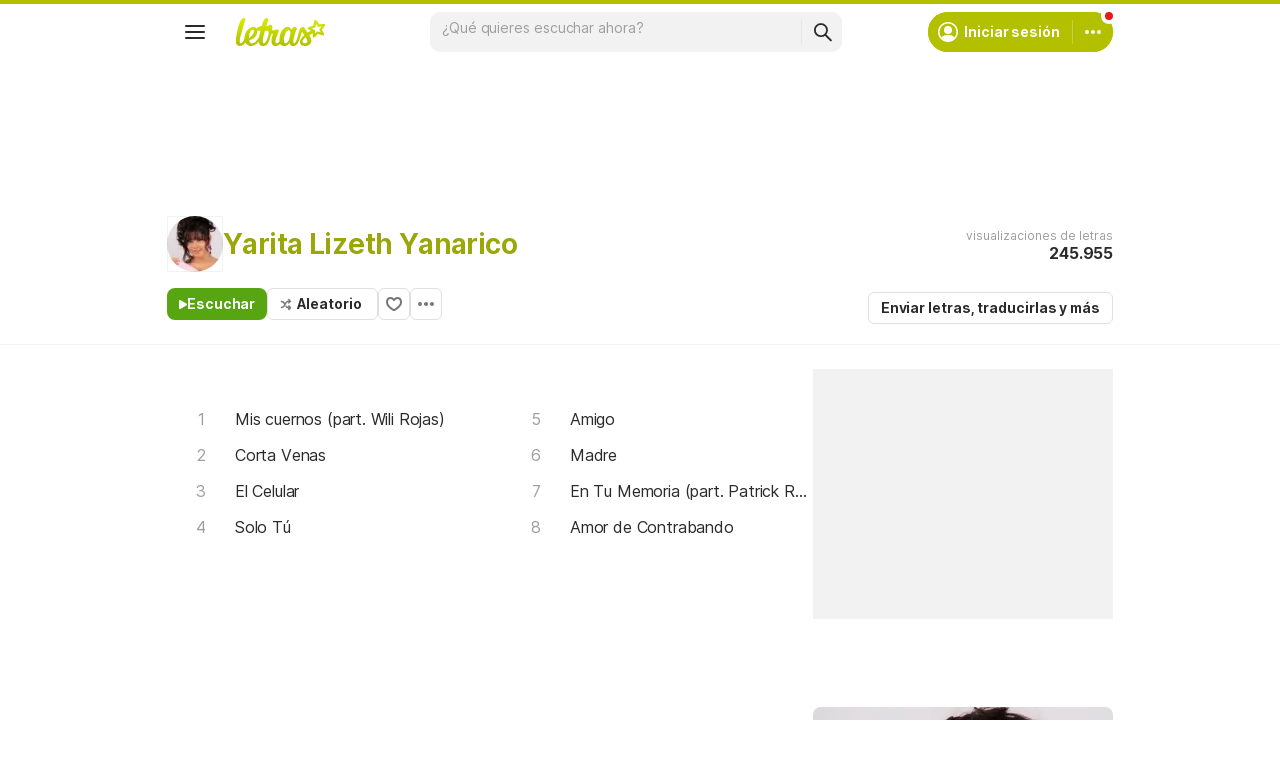

--- FILE ---
content_type: text/html; charset=utf-8
request_url: https://ssi.letras.com/artist/236509/favorite.ssi?dns=yarita-lizeth-yanarico-quispe
body_size: -16
content:
<a data-id="236509" data-name="artist" data-params="dns=yarita-lizeth-yanarico-quispe" data-text="Agregar a favoritos" data-activetext="Agregar a favoritos" class="buttonFavorite" title="Agregar a favoritos" href="javascript:;">Agregar a favoritos</a>

--- FILE ---
content_type: text/html; charset=utf-8
request_url: https://www.google.com/recaptcha/api2/aframe
body_size: 149
content:
<!DOCTYPE HTML><html><head><meta http-equiv="content-type" content="text/html; charset=UTF-8"></head><body><script nonce="VbD3RVI4yv7Pz2GlChIe1w">/** Anti-fraud and anti-abuse applications only. See google.com/recaptcha */ try{var clients={'sodar':'https://pagead2.googlesyndication.com/pagead/sodar?'};window.addEventListener("message",function(a){try{if(a.source===window.parent){var b=JSON.parse(a.data);var c=clients[b['id']];if(c){var d=document.createElement('img');d.src=c+b['params']+'&rc='+(localStorage.getItem("rc::a")?sessionStorage.getItem("rc::b"):"");window.document.body.appendChild(d);sessionStorage.setItem("rc::e",parseInt(sessionStorage.getItem("rc::e")||0)+1);localStorage.setItem("rc::h",'1768814972733');}}}catch(b){}});window.parent.postMessage("_grecaptcha_ready", "*");}catch(b){}</script></body></html>

--- FILE ---
content_type: application/javascript; charset=utf-8
request_url: https://fundingchoicesmessages.google.com/f/AGSKWxXky-y2JTBeCOyec4fQAF33FxWkW7Q8SHhq6uR4eu1bZ2nWqViDrM3zDLQlO7UTZXqdZ11eigWoLx1tNf-F48rFsB_2R2VryyZbe3g0EY7E_fANf9PlK2ai2OKLaksjcMl_4MfSubqwdMxzqVjwiwUDN84CJV8Kt8OgsSlzBu_7Dt3hYHuKSgM9_2lR/_.adsremote./railad./ads/popout./ads/leaderboard_/ads.cms
body_size: -1291
content:
window['a093878a-3f50-42c9-b38d-78f90151ade5'] = true;